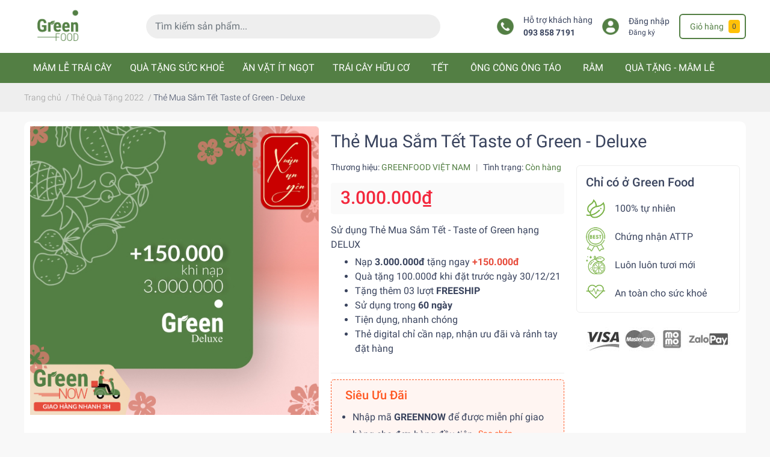

--- FILE ---
content_type: application/javascript
request_url: https://bizweb.dktcdn.net/100/377/561/themes/818688/assets/ega.addon-cr-button.settings.js?1690187887218
body_size: 1152
content:
window.EGACRAddonSettings = {"general":{"enabled":true,"iconWidth":20,"background":"#ffffff","color":"#959393","activeColor":"#537f44","activeBackground":"#dcdcdc","screenSize":[{"name":"mobile"}],"styleAddon":"lazada","productBackground":"#ffffff","productColor":"#f57223","ignorePages":[{"url":"https://www.greennow.vn/gio-qua-sung-tuc"},{"url":"https://www.greennow.vn/gio-qua-yeu-thuong"},{"url":"https://www.greennow.vn/hop-qua-binh-an"},{"url":"https://www.greennow.vn/gio-qua-vien-man"},{"url":"https://www.greennow.vn/hop-qua-thinh-vuong"},{"url":"https://www.greennow.vn/hop-qua-suc-khoe"},{"url":"https://www.greennow.vn/gio-qua-doan-vien"},{"url":"https://www.greennow.vn/hop-qua-sum-vay"},{"url":"https://www.greennow.vn/qua-tang"}],"bodyOffset":0,"conflictEl":"","skipEl":".button-popup-loyalty","desktop":{"x":"right","y":55},"gaId":"G-VMYR6XN48M","fbPixeId":"611055315752671"},"products":{"enabled":true,"cart":{"enabled":true,"icon":"https://file.hstatic.net/1000181505/file/egaproductscarticon_04aed165e62147a1a943609e9c6f7932.svg","title":"Giỏ hàng","url":"/cart"},"buyNowBtn":{"enabled":true,"title":"Mua ngay","color":"#ffffff","background":"#ffd001","backgroundEnd":"#ff9b30"},"addToCartBtn":{"enabled":true,"title":"Thêm vào giỏ","color":"#ffffff","background":"#ff815e","loadingColor":"","icon":"","backgroundEnd":"#fe4321","cartQuery":".count_item_pr,.count-holder .count"},"modal":{"enabled":true,"headerText":"Thêm vào giỏ hàng thành công","ctaLink":"cart","ctaText":"Xem giỏ hàng và thanh toán","ctaBg":"#fe3945","ctaColor":"#fff"},"qvProduct":{"priceColor":"#f57224","variantColor":"#f57224","ctaBg":"#fe3945","ctaColor":"#fff","useQty":true}},"pages":{"enabled":true,"links":[{"url":"/","title":"Trang chủ","icon":"https://file.hstatic.net/1000181505/file/egapageslinks0icon_cef299445eea4748b875501e5916e4e2.svg"},{"url":"/collections/all","title":"Sản phẩm","icon":"https://file.hstatic.net/1000181505/file/egapageslinks1icon_0b41ff73c43a48a2ab541378f8f1857a.svg"}]},"messenger":{"enabled":true,"icon":"https://file.hstatic.net/1000181505/file/egamessengericon_344400689574476da8d2c121f4f8cb40.svg","title":"Nhắn tin","url":"https://m.me/inlovegreenfood"},"phone":{"enabled":true,"icon":"https://file.hstatic.net/1000181505/file/egaphoneicon_78f9edb64a50417c973ff5edc50e67d9.svg","title":"Liên hệ ngay","number":"0938587191","eventAction":"callnow"},"currentTemplate":"index","form":{"enabled":true,"title":"Liên hệ","icon":"https://file.hstatic.net/1000405773/file/email_2189add59ec84e089e3b64d39ded120a.svg","header":"Để lại lời nhắn cho chúng tôi","headerSuccess":"Đăng kí thông tin thành công","contentSuccess":"Cảm ơn bạn đã để lại thông tin.<br> Chúng tôi sẽ liên hệ với bạn trong thời gian sớm nhất","btnSubmit":{"background":"#ff424e","title":"Gửi cho chúng tôi"},"nameInput":{"enabled":true,"title":"Tên của bạn"},"emailInput":{"enabled":true,"title":"Email của bạn"},"phoneInput":{"enabled":true,"title":"Số điện thoại của bạn"},"messageInput":{"enabled":true,"title":"Nội dung"}}}

--- FILE ---
content_type: application/javascript
request_url: https://bizweb.dktcdn.net/100/377/561/themes/818688/assets/ega.addon-hotline.settings.js?1690187887218
body_size: 50
content:
window.EGAHotlineSettings = {"general":{"enabled":true,"size":30,"position":"1","bottomPos":10,"query":"","backgroundColor":"#cf4436","icon":"//theme.hstatic.net/1000336704/1000427591/14/ega-hotline-icon.png?v=5710","useAnimation":true,"shadowColor":"#cf4436"},"phone":{"show":true,"number":"0938587191","backgroundColor":"#e64c3c","textColor":"#ffffff","text":"093.858.7191","fontSize":16}}

--- FILE ---
content_type: application/javascript
request_url: https://bizweb.dktcdn.net/100/377/561/themes/818688/assets/ega.addon-social-share.settings.js?1690187887218
body_size: 136
content:
window.EGASocialShareSettings = {"general":{"enabled":true,"shopUrl":"","position":"2","verticalPos":50,"direction":"1","mobileShow":true,"mail":"","phone":"","iconSize":40,"iconBorderRadius":100,"socialList":[{"name":"Facebook","url":"//www.facebook.com/share.php?u=","icon":"ega-ic-facebook-color"},{"name":"Zalo","icon":"ega-ic-zalo","title":"Zalo"},{"name":"Message","icon":"ega-ic-message","title":"Tin nhắn"}],"pagesShow":"all","ignorePages":[],"btnBg":"#154387","btnColor":"#fff","btnLabel":"Chia sẻ ngay","btnLabelColor":"#fff","btnLabelBg":"#000","useBtnLabel":true}}